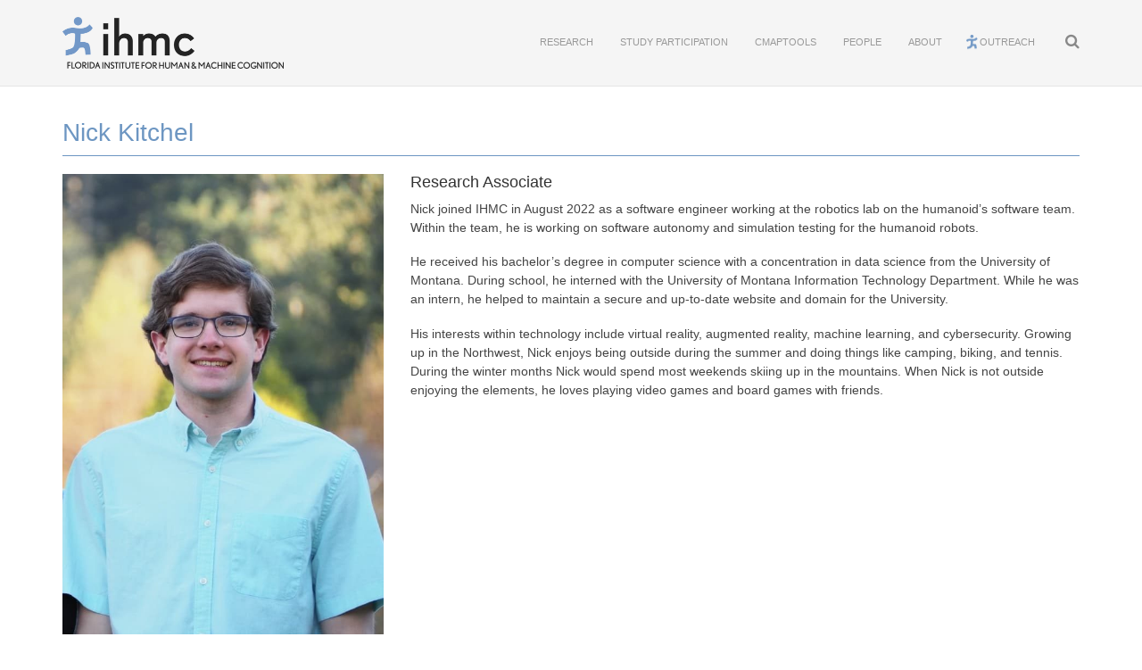

--- FILE ---
content_type: text/html; charset=UTF-8
request_url: https://www.ihmc.us/groups/nick-kitchel/
body_size: 18943
content:
<!DOCTYPE html>
<html>
  <head>
    <title>Nick Kitchel - IHMC | Institute for Human &amp; Machine Cognition</title>
    <meta name="viewport" content="width=device-width, initial-scale=1.0">
    <meta charset="utf8" />
    <link rel="icon" type="image/x-icon" href="/favicon.ico" />
    <link rel="icon" type="image/png" href="/favicon.png" />
    <link href="https://www.ihmc.us/wp-content/themes/ihmc/css/bootstrap.min.css" rel="stylesheet" media="screen">
    <link href="https://www.ihmc.us/wp-content/themes/ihmc/style.css" type="text/css" rel="stylesheet" media="screen, projection" />
    <link href="/wp-content/themes/ihmc/css/style.css?v=3.6.1" rel="stylesheet" media="screen">
    <script src="https://ajax.googleapis.com/ajax/libs/jquery/2.1.4/jquery.min.js"></script>
    <script src="https://www.ihmc.us/wp-content/themes/ihmc/js/bootstrap.min.js"></script>
    <script src="https://www.ihmc.us/wp-content/themes/ihmc/js/menu.js"></script>
    <script src="https://www.ihmc.us/wp-content/themes/ihmc/js/scripts.js"></script>
    <script src="https://www.ihmc.us/wp-content/themes/ihmc/js/bootstrap-tabcollapse.js"></script>
    <script src="https://www.ihmc.us/wp-content/themes/ihmc/js/cse.js"></script>
    <!--flexslider-->
	<script src="https://ajax.googleapis.com/ajax/libs/jquery/1.6.2/jquery.min.js"></script>
	<script src="https://www.ihmc.us/wp-content/themes/ihmc/js/flexslider/jquery.flexslider.js"></script>
	<link rel="stylesheet" href="https://www.ihmc.us/wp-content/themes/ihmc/css/flexslider/flexslider.css" rel="stylesheet" media="screen" />
	<!--end flexslider-->
    <meta name='robots' content='index, follow, max-image-preview:large, max-snippet:-1, max-video-preview:-1' />
<meta name="dlm-version" content="5.1.6">
	<!-- This site is optimized with the Yoast SEO Premium plugin v26.4 (Yoast SEO v26.7) - https://yoast.com/wordpress/plugins/seo/ -->
	<link rel="canonical" href="https://www.ihmc.us/groups/nick-kitchel/" />
	<meta property="og:locale" content="en_US" />
	<meta property="og:type" content="article" />
	<meta property="og:title" content="Nick Kitchel" />
	<meta property="og:url" content="https://www.ihmc.us/groups/nick-kitchel/" />
	<meta property="og:site_name" content="IHMC | Institute for Human &amp; Machine Cognition" />
	<meta property="article:publisher" content="http://facebook.com/theihmc" />
	<meta property="article:modified_time" content="2022-10-04T18:35:47+00:00" />
	<meta property="og:image" content="https://www.ihmc.us/wp-content/uploads/2016/03/fihmc-pms-transparent-100.png" />
	<meta property="og:image:width" content="330" />
	<meta property="og:image:height" content="100" />
	<meta property="og:image:type" content="image/png" />
	<meta name="twitter:card" content="summary_large_image" />
	<meta name="twitter:site" content="@theihmc" />
	<script type="application/ld+json" class="yoast-schema-graph">{"@context":"https://schema.org","@graph":[{"@type":"WebPage","@id":"https://www.ihmc.us/groups/nick-kitchel/","url":"https://www.ihmc.us/groups/nick-kitchel/","name":"Nick Kitchel - IHMC | Institute for Human &amp; Machine Cognition","isPartOf":{"@id":"https://www.ihmc.us/#website"},"datePublished":"2022-09-06T17:50:41+00:00","dateModified":"2022-10-04T18:35:47+00:00","breadcrumb":{"@id":"https://www.ihmc.us/groups/nick-kitchel/#breadcrumb"},"inLanguage":"en-US","potentialAction":[{"@type":"ReadAction","target":["https://www.ihmc.us/groups/nick-kitchel/"]}]},{"@type":"BreadcrumbList","@id":"https://www.ihmc.us/groups/nick-kitchel/#breadcrumb","itemListElement":[{"@type":"ListItem","position":1,"name":"Home","item":"https://www.ihmc.us/"},{"@type":"ListItem","position":2,"name":"Nick Kitchel"}]},{"@type":"WebSite","@id":"https://www.ihmc.us/#website","url":"https://www.ihmc.us/","name":"IHMC | Institute for Human &amp; Machine Cognition","description":"","publisher":{"@id":"https://www.ihmc.us/#organization"},"potentialAction":[{"@type":"SearchAction","target":{"@type":"EntryPoint","urlTemplate":"https://www.ihmc.us/?s={search_term_string}"},"query-input":{"@type":"PropertyValueSpecification","valueRequired":true,"valueName":"search_term_string"}}],"inLanguage":"en-US"},{"@type":"Organization","@id":"https://www.ihmc.us/#organization","name":"IHMC","url":"https://www.ihmc.us/","logo":{"@type":"ImageObject","inLanguage":"en-US","@id":"https://www.ihmc.us/#/schema/logo/image/","url":"https://www.ihmc.us/wp-content/uploads/2016/03/ihmcRunningman-800.png","contentUrl":"https://www.ihmc.us/wp-content/uploads/2016/03/ihmcRunningman-800.png","width":800,"height":800,"caption":"IHMC"},"image":{"@id":"https://www.ihmc.us/#/schema/logo/image/"},"sameAs":["http://facebook.com/theihmc","https://x.com/theihmc","http://youtube.com/theihmc"]}]}</script>
	<!-- / Yoast SEO Premium plugin. -->


<link rel="alternate" title="oEmbed (JSON)" type="application/json+oembed" href="https://www.ihmc.us/wp-json/oembed/1.0/embed?url=https%3A%2F%2Fwww.ihmc.us%2Fgroups%2Fnick-kitchel%2F" />
<link rel="alternate" title="oEmbed (XML)" type="text/xml+oembed" href="https://www.ihmc.us/wp-json/oembed/1.0/embed?url=https%3A%2F%2Fwww.ihmc.us%2Fgroups%2Fnick-kitchel%2F&#038;format=xml" />
<style id='wp-img-auto-sizes-contain-inline-css' type='text/css'>
img:is([sizes=auto i],[sizes^="auto," i]){contain-intrinsic-size:3000px 1500px}
/*# sourceURL=wp-img-auto-sizes-contain-inline-css */
</style>
<style id='wp-emoji-styles-inline-css' type='text/css'>

	img.wp-smiley, img.emoji {
		display: inline !important;
		border: none !important;
		box-shadow: none !important;
		height: 1em !important;
		width: 1em !important;
		margin: 0 0.07em !important;
		vertical-align: -0.1em !important;
		background: none !important;
		padding: 0 !important;
	}
/*# sourceURL=wp-emoji-styles-inline-css */
</style>
<link rel='stylesheet' id='wp-block-library-css' href='https://www.ihmc.us/wp-content/plugins/gutenberg/build/styles/block-library/style.css?ver=22.3.0' type='text/css' media='all' />
<style id='global-styles-inline-css' type='text/css'>
:root{--wp--preset--aspect-ratio--square: 1;--wp--preset--aspect-ratio--4-3: 4/3;--wp--preset--aspect-ratio--3-4: 3/4;--wp--preset--aspect-ratio--3-2: 3/2;--wp--preset--aspect-ratio--2-3: 2/3;--wp--preset--aspect-ratio--16-9: 16/9;--wp--preset--aspect-ratio--9-16: 9/16;--wp--preset--color--black: #000000;--wp--preset--color--cyan-bluish-gray: #abb8c3;--wp--preset--color--white: #ffffff;--wp--preset--color--pale-pink: #f78da7;--wp--preset--color--vivid-red: #cf2e2e;--wp--preset--color--luminous-vivid-orange: #ff6900;--wp--preset--color--luminous-vivid-amber: #fcb900;--wp--preset--color--light-green-cyan: #7bdcb5;--wp--preset--color--vivid-green-cyan: #00d084;--wp--preset--color--pale-cyan-blue: #8ed1fc;--wp--preset--color--vivid-cyan-blue: #0693e3;--wp--preset--color--vivid-purple: #9b51e0;--wp--preset--gradient--vivid-cyan-blue-to-vivid-purple: linear-gradient(135deg,rgb(6,147,227) 0%,rgb(155,81,224) 100%);--wp--preset--gradient--light-green-cyan-to-vivid-green-cyan: linear-gradient(135deg,rgb(122,220,180) 0%,rgb(0,208,130) 100%);--wp--preset--gradient--luminous-vivid-amber-to-luminous-vivid-orange: linear-gradient(135deg,rgb(252,185,0) 0%,rgb(255,105,0) 100%);--wp--preset--gradient--luminous-vivid-orange-to-vivid-red: linear-gradient(135deg,rgb(255,105,0) 0%,rgb(207,46,46) 100%);--wp--preset--gradient--very-light-gray-to-cyan-bluish-gray: linear-gradient(135deg,rgb(238,238,238) 0%,rgb(169,184,195) 100%);--wp--preset--gradient--cool-to-warm-spectrum: linear-gradient(135deg,rgb(74,234,220) 0%,rgb(151,120,209) 20%,rgb(207,42,186) 40%,rgb(238,44,130) 60%,rgb(251,105,98) 80%,rgb(254,248,76) 100%);--wp--preset--gradient--blush-light-purple: linear-gradient(135deg,rgb(255,206,236) 0%,rgb(152,150,240) 100%);--wp--preset--gradient--blush-bordeaux: linear-gradient(135deg,rgb(254,205,165) 0%,rgb(254,45,45) 50%,rgb(107,0,62) 100%);--wp--preset--gradient--luminous-dusk: linear-gradient(135deg,rgb(255,203,112) 0%,rgb(199,81,192) 50%,rgb(65,88,208) 100%);--wp--preset--gradient--pale-ocean: linear-gradient(135deg,rgb(255,245,203) 0%,rgb(182,227,212) 50%,rgb(51,167,181) 100%);--wp--preset--gradient--electric-grass: linear-gradient(135deg,rgb(202,248,128) 0%,rgb(113,206,126) 100%);--wp--preset--gradient--midnight: linear-gradient(135deg,rgb(2,3,129) 0%,rgb(40,116,252) 100%);--wp--preset--font-size--small: 13px;--wp--preset--font-size--medium: 20px;--wp--preset--font-size--large: 36px;--wp--preset--font-size--x-large: 42px;--wp--preset--spacing--20: 0.44rem;--wp--preset--spacing--30: 0.67rem;--wp--preset--spacing--40: 1rem;--wp--preset--spacing--50: 1.5rem;--wp--preset--spacing--60: 2.25rem;--wp--preset--spacing--70: 3.38rem;--wp--preset--spacing--80: 5.06rem;--wp--preset--shadow--natural: 6px 6px 9px rgba(0, 0, 0, 0.2);--wp--preset--shadow--deep: 12px 12px 50px rgba(0, 0, 0, 0.4);--wp--preset--shadow--sharp: 6px 6px 0px rgba(0, 0, 0, 0.2);--wp--preset--shadow--outlined: 6px 6px 0px -3px rgb(255, 255, 255), 6px 6px rgb(0, 0, 0);--wp--preset--shadow--crisp: 6px 6px 0px rgb(0, 0, 0);}:where(.is-layout-flex){gap: 0.5em;}:where(.is-layout-grid){gap: 0.5em;}body .is-layout-flex{display: flex;}.is-layout-flex{flex-wrap: wrap;align-items: center;}.is-layout-flex > :is(*, div){margin: 0;}body .is-layout-grid{display: grid;}.is-layout-grid > :is(*, div){margin: 0;}:where(.wp-block-columns.is-layout-flex){gap: 2em;}:where(.wp-block-columns.is-layout-grid){gap: 2em;}:where(.wp-block-post-template.is-layout-flex){gap: 1.25em;}:where(.wp-block-post-template.is-layout-grid){gap: 1.25em;}.has-black-color{color: var(--wp--preset--color--black) !important;}.has-cyan-bluish-gray-color{color: var(--wp--preset--color--cyan-bluish-gray) !important;}.has-white-color{color: var(--wp--preset--color--white) !important;}.has-pale-pink-color{color: var(--wp--preset--color--pale-pink) !important;}.has-vivid-red-color{color: var(--wp--preset--color--vivid-red) !important;}.has-luminous-vivid-orange-color{color: var(--wp--preset--color--luminous-vivid-orange) !important;}.has-luminous-vivid-amber-color{color: var(--wp--preset--color--luminous-vivid-amber) !important;}.has-light-green-cyan-color{color: var(--wp--preset--color--light-green-cyan) !important;}.has-vivid-green-cyan-color{color: var(--wp--preset--color--vivid-green-cyan) !important;}.has-pale-cyan-blue-color{color: var(--wp--preset--color--pale-cyan-blue) !important;}.has-vivid-cyan-blue-color{color: var(--wp--preset--color--vivid-cyan-blue) !important;}.has-vivid-purple-color{color: var(--wp--preset--color--vivid-purple) !important;}.has-black-background-color{background-color: var(--wp--preset--color--black) !important;}.has-cyan-bluish-gray-background-color{background-color: var(--wp--preset--color--cyan-bluish-gray) !important;}.has-white-background-color{background-color: var(--wp--preset--color--white) !important;}.has-pale-pink-background-color{background-color: var(--wp--preset--color--pale-pink) !important;}.has-vivid-red-background-color{background-color: var(--wp--preset--color--vivid-red) !important;}.has-luminous-vivid-orange-background-color{background-color: var(--wp--preset--color--luminous-vivid-orange) !important;}.has-luminous-vivid-amber-background-color{background-color: var(--wp--preset--color--luminous-vivid-amber) !important;}.has-light-green-cyan-background-color{background-color: var(--wp--preset--color--light-green-cyan) !important;}.has-vivid-green-cyan-background-color{background-color: var(--wp--preset--color--vivid-green-cyan) !important;}.has-pale-cyan-blue-background-color{background-color: var(--wp--preset--color--pale-cyan-blue) !important;}.has-vivid-cyan-blue-background-color{background-color: var(--wp--preset--color--vivid-cyan-blue) !important;}.has-vivid-purple-background-color{background-color: var(--wp--preset--color--vivid-purple) !important;}.has-black-border-color{border-color: var(--wp--preset--color--black) !important;}.has-cyan-bluish-gray-border-color{border-color: var(--wp--preset--color--cyan-bluish-gray) !important;}.has-white-border-color{border-color: var(--wp--preset--color--white) !important;}.has-pale-pink-border-color{border-color: var(--wp--preset--color--pale-pink) !important;}.has-vivid-red-border-color{border-color: var(--wp--preset--color--vivid-red) !important;}.has-luminous-vivid-orange-border-color{border-color: var(--wp--preset--color--luminous-vivid-orange) !important;}.has-luminous-vivid-amber-border-color{border-color: var(--wp--preset--color--luminous-vivid-amber) !important;}.has-light-green-cyan-border-color{border-color: var(--wp--preset--color--light-green-cyan) !important;}.has-vivid-green-cyan-border-color{border-color: var(--wp--preset--color--vivid-green-cyan) !important;}.has-pale-cyan-blue-border-color{border-color: var(--wp--preset--color--pale-cyan-blue) !important;}.has-vivid-cyan-blue-border-color{border-color: var(--wp--preset--color--vivid-cyan-blue) !important;}.has-vivid-purple-border-color{border-color: var(--wp--preset--color--vivid-purple) !important;}.has-vivid-cyan-blue-to-vivid-purple-gradient-background{background: var(--wp--preset--gradient--vivid-cyan-blue-to-vivid-purple) !important;}.has-light-green-cyan-to-vivid-green-cyan-gradient-background{background: var(--wp--preset--gradient--light-green-cyan-to-vivid-green-cyan) !important;}.has-luminous-vivid-amber-to-luminous-vivid-orange-gradient-background{background: var(--wp--preset--gradient--luminous-vivid-amber-to-luminous-vivid-orange) !important;}.has-luminous-vivid-orange-to-vivid-red-gradient-background{background: var(--wp--preset--gradient--luminous-vivid-orange-to-vivid-red) !important;}.has-very-light-gray-to-cyan-bluish-gray-gradient-background{background: var(--wp--preset--gradient--very-light-gray-to-cyan-bluish-gray) !important;}.has-cool-to-warm-spectrum-gradient-background{background: var(--wp--preset--gradient--cool-to-warm-spectrum) !important;}.has-blush-light-purple-gradient-background{background: var(--wp--preset--gradient--blush-light-purple) !important;}.has-blush-bordeaux-gradient-background{background: var(--wp--preset--gradient--blush-bordeaux) !important;}.has-luminous-dusk-gradient-background{background: var(--wp--preset--gradient--luminous-dusk) !important;}.has-pale-ocean-gradient-background{background: var(--wp--preset--gradient--pale-ocean) !important;}.has-electric-grass-gradient-background{background: var(--wp--preset--gradient--electric-grass) !important;}.has-midnight-gradient-background{background: var(--wp--preset--gradient--midnight) !important;}.has-small-font-size{font-size: var(--wp--preset--font-size--small) !important;}.has-medium-font-size{font-size: var(--wp--preset--font-size--medium) !important;}.has-large-font-size{font-size: var(--wp--preset--font-size--large) !important;}.has-x-large-font-size{font-size: var(--wp--preset--font-size--x-large) !important;}
/*# sourceURL=global-styles-inline-css */
</style>

<style id='classic-theme-styles-inline-css' type='text/css'>
.wp-block-button__link{background-color:#32373c;border-radius:9999px;box-shadow:none;color:#fff;font-size:1.125em;padding:calc(.667em + 2px) calc(1.333em + 2px);text-decoration:none}.wp-block-file__button{background:#32373c;color:#fff}.wp-block-accordion-heading{margin:0}.wp-block-accordion-heading__toggle{background-color:inherit!important;color:inherit!important}.wp-block-accordion-heading__toggle:not(:focus-visible){outline:none}.wp-block-accordion-heading__toggle:focus,.wp-block-accordion-heading__toggle:hover{background-color:inherit!important;border:none;box-shadow:none;color:inherit;padding:var(--wp--preset--spacing--20,1em) 0;text-decoration:none}.wp-block-accordion-heading__toggle:focus-visible{outline:auto;outline-offset:0}
/*# sourceURL=https://www.ihmc.us/wp-content/plugins/gutenberg/build/styles/block-library/classic.css */
</style>
<style id='tne-style-inline-css' type='text/css'>

    .tne_view_summary-block { border:1px solid #ccc; padding:10px; width:800px; max-width:900px; }
    .tne_view_large-btn { padding:10px 20px; font-size:16px; cursor:pointer; border-radius:5px; }
    .tne_view_modal { display:none; position:fixed; inset:0; z-index:10000; background:rgba(0,0,0,0.5); align-items:center; justify-content:center; overflow:auto; }
    .tne_view_modal-content { background:#fff; padding:20px; margin:auto; margin-top:130px; border-radius:8px; width:90%; max-width:400px; position:relative; max-height:90vh; overflow-y:auto; }

    #tne-container { width:800px; }

    #tne-uv-table { width:100%; border-collapse:collapse; }
    #tne-uv-table th, #tne-uv-table td { border:1px solid #ddd; padding:8px; font-size:0.9em; text-align: center; }
    #tne-uv-table td:first-child { white-space:nowrap; }
    #tne-uv-table tbody tr, #tne-uv-table tbody tr td { cursor: pointer; }
    #tne-uv-table button.tne-uv-view-btn { border-radius:5px; border: none; cursor: pointer; margin:10px; }

    #tne-sv-table { width:100%; border-collapse:collapse; }
    #tne-sv-table th, #tne-sv-table td { border:1px solid #ddd; padding:8px; font-size:0.9em; text-align: center; }
    #tne-sv-table td:first-child { white-space:nowrap; }
    #tne-sv-table tbody tr, #tne-sv-table tbody tr td { cursor: pointer; }
    #tne-sv-table button.tne-sv-view-btn { border-radius:5px; border: none; cursor: pointer; margin:10px; }

    #tne-table { width:100%; border-collapse:collapse; }
    #tne-table th, #tne-table td { border:1px solid #ddd; padding:8px; font-size:0.9em; }
    #tne-table td:first-child { white-space:nowrap; }
    #tne-table td:nth-child(2),#tne-table td:nth-child(3),#tne-table td:nth-child(4),#tne-table td:nth-child(5){text-align:right;}
    #tne-table tbody tr.complete{background:#f5f5f5;}
    #tne-table tbody tr, #tne-table tbody tr td { cursor: pointer; }
    #tne-pagination{margin-top:0.5em;}#tne-pagination button{margin-right:0.5em;}
    .tne-modal,.tne-full-modal{display:none;position:fixed;top:0;left:0;width:100%;height:100%;background:rgba(0,0,0,0.5);justify-content:center;align-items:center;z-index:10000;}
    .tne-modal .content,.tne-full-modal .content-full{background:#fff;padding:1em;margin-top:130px;width:90%;max-width:900px;max-height:80vh;border-radius:8px;overflow:auto;display:flex;flex-direction:column;}
    /* .tne-modal .content,.tne-full-modal .content-full{ background:#fff; padding:20px; margin:auto; margin-top:130px; border-radius:8px; width:90%; max-width:900px; position:relative; max-height:80vh; } */
    .tne-modal-title{text-align:center;font-size:1.25em;font-weight:bold;margin-bottom:0.5em;}
    .tne-modal-table-wrap{flex:1;overflow:auto;display:flex;flex-direction:column;border:1px solid #ddd;}
    /* .tne-modal table,.tne-full-body table{width:100%;border-collapse:collapse;font-size:0.8em;}
    .tne-modal th,.tne-modal td,.tne-full-body th,.tne-full-body td{border:1px solid #ddd;padding:6px; cursor: pointer; } */
    .tne-modal table{width:100%;border-collapse:collapse;font-size:0.8em;}
    .tne-modal th,.tne-modal td{border:1px solid #ddd;padding:6px; cursor: pointer; }
    /* #tne-send-emails { position:absolute; top:1em; right:1em; } */
    /* .tne-modal button#tne-send-emails{position:absolute;top:1em;right:1em;} */
    .tne-modal-controls{margin-top:0.5em;display:flex;flex-direction:column;gap:0.5em;}
    .filter-close-row{display:flex;justify-content:space-between;align-items:center;}
    .show-group{display:flex;align-items:center;gap:0.5em;}
    #tne-table button.tne-view-btn { border: none; background: none; }
    .tne-edit-rpt-btn { border: none; background: none; border-radius:5px; }
    .tne-edit-rpt-btn:hover { background: lightGray; }
    .upload-btn { padding:10px 20px; font-size:16px; cursor:pointer; border-radius:5px; }
    .tne_upload_dropzone { margin:15px 0; padding:30px; background:#f9f9f9; border:2px dashed #ccc; border-radius:5px; text-align:center; cursor:pointer; white-space:normal; overflow-wrap:break-word; word-wrap:break-word; }

    .tne_email_modal { display: none; position: fixed; top: 0; left: 0; width: 100vw; height: 100%;  z-index: 10002; font-family: sans-serif; }
    .tne_email_modal_overlay { position: absolute; top: 0; left: 0; width: 100%; height: 100%; background: rgba(0, 0, 0, 0.5); }
    .tne_email_modal_content { position: relative; background: #ffffff; max-width: 600px; margin: 5% auto; margin-top: 130px; margin-bottom: 50px; padding: 20px; border-radius: 8px; box-shadow: 0 2px 10px rgba(0, 0, 0, 0.3); z-index: 10000; }
    .tne_email_row { display: flex; align-items: center; margin-bottom: 10px; }
    .tne_email_row label { display: inline-block; margin-right: 10px; }
    .tne_email_row .tne_email_input { flex: 1; font-family: inherit; margin-top: 10px; }
    .tne_email_preview { border: 1px solid #ddd; padding: 10px; height: 300px; overflow-y: auto; background: #fafafa; margin-bottom: 20px; white-space: pre-wrap; font-size: 12pt; }
    .tne_email_modal_actions { text-align: right; margin-top: 10px; }
    .tne_email_input, .tne_email_textarea { width: 100%; box-sizing: border-box; margin-bottom: 10px; font-family: inherit; }
    .tne_email_textarea { resize: vertical; }

/*# sourceURL=tne-style-inline-css */
</style>
<style id='gcio-ts-inline-css' type='text/css'>

        .gcio-ts-wrap{max-width:100%;overflow:auto}
        .gcio-ts-table{border-collapse:collapse;width:100%;font-size:14px}
        .gcio-ts-table th,.gcio-ts-table td{border:1px solid #c9cdd3;padding:6px;vertical-align:top;text-align:center}
        .gcio-ts-table thead th{background:#f7f8fa;position:sticky;top:0;z-index:1}
        .gcio-disabled{background:#f5f5f5;color:#9aa0a6}
        .gcio-dayname{font-weight:600;white-space:nowrap}
        .gcio-date{color:#555}
        .gcio-cell{display:flex;flex-direction:row;gap:8px;justify-content:center;align-items:center;flex-wrap:wrap}
        .gcio-date-row{display:flex;gap:8px;align-items:center;flex-wrap:wrap}
        .gcio-input{width:70px;text-align:center}
        .gcio-err{color:#b00020;font-weight:600}
        .gcio-nav{display:flex;justify-content:space-between;align-items:center;margin:10px 0}
        .gcio-badge{display:inline-block;padding:2px 8px;background:#eef;border-radius:999px}
        .gcio-center{text-align:center}
        .gcio-admin-filters{margin:10px 0;display:flex;gap:8px;align-items:center;flex-wrap:wrap}
        .gcio-small{font-size:12px;color:#555}
        .gcio-sign-row{display:flex;gap:8px;align-items:center;justify-content:center;margin:12px 0}
        .gcio-sign-input{min-width:260px}
        .gcio-msg{background:#eef7ee;border:1px solid #b6e1b6;color:#205522;padding:8px 12px;border-radius:8px;margin:8px 0}
        .gcio-idcol{display:flex;flex-direction:column;gap:4px}
        .gcio-name{font-size:12px;font-weight:600}
        .gcio-idline{display:flex;align-items:center;gap:6px}
        .gcio-id-text{font-size:12px;color:#333}
        .gcio-admin-pdf-inline{display:inline}
        .gcio-icon-btn{padding:0;border:0;background:none;cursor:pointer;line-height:1}
        .gcio-icon-btn .dashicons{font-size:18px;width:18px;height:18px;vertical-align:middle}
        
/*# sourceURL=gcio-ts-inline-css */
</style>
<link rel='stylesheet' id='dashicons-css' href='https://www.ihmc.us/wp-includes/css/dashicons.min.css?ver=6.9' type='text/css' media='all' />
<link rel='stylesheet' id='ivory-search-styles-css' href='https://www.ihmc.us/wp-content/plugins/add-search-to-menu/public/css/ivory-search.min.css?ver=5.5.13' type='text/css' media='all' />
<link rel='stylesheet' id='upw_theme_standard-css' href='https://www.ihmc.us/wp-content/plugins/ultimate-posts-widget/css/upw-theme-standard.min.css?ver=6.9' type='text/css' media='all' />
<link rel='stylesheet' id='wp-pagenavi-css' href='https://www.ihmc.us/wp-content/plugins/wp-pagenavi/pagenavi-css.css?ver=2.70' type='text/css' media='all' />
<link rel='stylesheet' id='sib-front-css-css' href='https://www.ihmc.us/wp-content/plugins/mailin/css/mailin-front.css?ver=6.9' type='text/css' media='all' />
<script type="text/javascript" id="tne-uv-script-js-extra">
/* <![CDATA[ */
var tneData = {"ajaxUrl":"https://www.ihmc.us/wp-admin/admin-ajax.php","nonce":"e194e8e383"};
//# sourceURL=tne-uv-script-js-extra
/* ]]> */
</script>
<script type="text/javascript" id="tne-uv-script-js-after">
/* <![CDATA[ */
    document.addEventListener('DOMContentLoaded', function() {
    (function() {
        const ajaxUrl = tneData.ajaxUrl;
        const nonce   = tneData.nonce;

        const $   = selector => document.querySelector(selector);
        const log = console.log;

        function disableScroll() { document.body.style.overflow = 'hidden'; }
        function enableScroll()  { document.body.style.overflow = ''; }

        fetch(ajaxUrl, {
            method: 'POST',
            headers: { 'Content-Type': 'application/x-www-form-urlencoded' },
            body: new URLSearchParams({ action: 'tne_get_unhandled_reports', nonce })
        })
        .then(res => res.json())
        .then(json => {
            if (!json.success) return;
            console.log(json.data);
            const tbody = $('#tne-uv-table tbody');
            const tsvbody = $('#tne-sv-table tbody');
            tbody.innerHTML = '';
            tsvbody.innerHTML = '';
            var supervisorViewVisible = false;
            json.data.reports.forEach(r => {
                const tr = document.createElement('tr');
                if (r.signee == '' || r.email === r.signee) {
                    if (r.signed) {
                        tr.innerHTML =
                            `<td><button class="tne-uv-view-btn" data-file="${r.file}" data-date="${r.date}" data-email="${r.email}" data-signed="true">&#128269;</button>${r.date}</td>` +
                            `<td>${r.payPeriod}</td><td>${r.fte}</td><td>${r.status}</td>`;
                    }
                    else {
                        tr.innerHTML =
                            `<td><button class="tne-uv-view-btn" data-file="${r.file}" data-date="${r.date}" data-email="${r.email}" data-signed="false">&#128394;</button>${r.date}</td>` +
                            `<td>${r.payPeriod}</td><td>${r.fte}</td><td>${r.status}</td>`;
                    }
                    tbody.appendChild(tr);
                } else {
                    supervisorViewVisible = true; 
                    tr.innerHTML =
                        `<td><button class="tne-sv-view-btn" data-file="${r.file}" data-date="${r.date}" data-email="${r.email}" data-signed="false">&#128394;</button>${r.date}</td>` +
                        `<td>${r.id}</td><td>${r.name}</td><td>${r.payPeriod}</td><td>${r.fte}</td>`;
                    tsvbody.appendChild(tr);
                }
            });
            if (supervisorViewVisible) {
                $('#tne-supervisor-view').style.display = "block";
            }
            else {
                $('#tne-supervisor-view').style.display = "none";
            }
        });

        function openViewReport(file, date, email, signed, asSupervisor) {
            console.log ("Open Report View for report:" + date + " email: " + email);

            // load the report info and display it in "tne_view_modal-report-body"
            disableScroll();
            document.getElementById('reviewModalNew').style.display='block';

            $('#tne_view_modal-report-body').textContent = 'Loading…';
            fetch(ajaxUrl, {
                method: 'POST',
                headers: { 'Content-Type': 'application/x-www-form-urlencoded' },
                body: new URLSearchParams({ action: 'tne_get_full_report', file, email, nonce })
            })
            .then(res => res.json())
            .then(json => {
                if (!json.success) return $('#tne_view_modal-report-body').textContent = 'Error loading data';
                let html = json.data.html;
                // html = '<table><tbody>'; //'<table><thead><tr>' + json.data.headers.map(h => `<th>${h}</th>`).join('') + '</tr></thead><tbody>';
                // json.data.rows.forEach(row => {
                //     html += '<tr>' + row.map(c => `<td>${c || ''}</td>`).join('') + '</tr>';
                // });
                // html += '</tbody></table>';
                $('#tne_view_modal-report-body').innerHTML = html;

                $('#tne_view_modal-submit-btn').dataset.file = file;
                $('#tne_view_modal-submit-btn').dataset.date = date;
                $('#tne_view_modal-submit-btn').dataset.email = email;
                $('#tne_view_modal-submit-btn').dataset.signed = signed;
                $('#tne_view_modal-submit-btn').dataset.asSupervisor = asSupervisor;

                if (signed === 'false') {
                    console.log("  NEEDs to be Signed... asSupervisor = " + asSupervisor);
                    $('#acceptedOrNeedsReview').style.display='none';

                    // build up the signature area to be used when signing this report based on who is signing it.
                    if (asSupervisor) {
                        $('#tne_view_modal-certification-text').textContent = "I certify that I have direct knowledge of all the effort of this employee or have used suitable means of verifying that the reported effort reasonably reflects the actual effort of this employee.";
                        $('#tne_view_modal-report-signature-label').firstChild.nodeValue = "Supervisor:";
                    }
                    else {
                        $('#tne_view_modal-certification-text').textContent = "I certify that the reported effort reasonably reflects my actual effort during these pay periods.";
                        $('#tne_view_modal-report-signature-label').firstChild.nodeValue = "Signature:";
                    }
                    $('#tne_view_modal-signing-area').style.display='block';
                    $('#tne_view_modal-submit-btn').style.display='block';
                }
                else {
                    console.log("  Already Signed...");
                    $('#tne_view_modal-signing-area').style.display='none';
                    $('#tne_view_modal-submit-btn').style.display='none';
                }

            });
        }

        // Row click opens detail modal
        document.querySelector('#tne-uv-table tbody').addEventListener('click', e => {
            const tr = e.target.closest('tr');
            if (!tr) return;
            const btn = tr.querySelector('button.tne-uv-view-btn');
            if (btn) openViewReport(btn.dataset.file, btn.dataset.date, btn.dataset.email, btn.dataset.signed, false);
        });

        // Row click opens detail modal
        document.querySelector('#tne-sv-table tbody').addEventListener('click', e => {
            const tr = e.target.closest('tr');
            if (!tr) return;
            const btn = tr.querySelector('button.tne-sv-view-btn');
            if (btn) openViewReport(btn.dataset.file, btn.dataset.date, btn.dataset.email, btn.dataset.signed, true);
        });

        document.getElementById('tne_view_modal-print-btn').onclick = () => {console.log("Print it!!");}
        document.getElementById('tne_view_modal-close-btn').onclick = () => {enableScroll(); document.getElementById('reviewModalNew').style.display='none';}

        document.getElementById('tne_view_modal-print-btn').onclick = () => {
            console.log("Print It!!");
            const modalContent = document.getElementById('tne_view_modal-report-body');
            const currentDisplayStyle = $('#acceptedOrNeedsReview').style.display;
            $('#acceptedOrNeedsReview').style.display = 'block';

            if (!modalContent) return;
            const printWindow = window.open('', '', 'width=900,height=650');
            printWindow.document.write('<html><head><title>Print Report</title>');
            printWindow.document.write('<style>body { font-family: Arial, sans-serif; margin: 20px; } table { width: 100%; border-collapse: collapse; } @media print { button, span[onclick] { display: none !important; } @media print { input[type="radio"] { appearance: none; -webkit-appearance: none; -moz-appearance: none; }}}</style>');
            printWindow.document.write('</head><body>');
            printWindow.document.write(modalContent.innerHTML);
            printWindow.document.write('</body></html>');
            printWindow.document.close();
            $('#acceptedOrNeedsReview').style.display = currentDisplayStyle;
            printWindow.focus();
            printWindow.print();
            printWindow.close();
        }

        document.getElementById('tne_view_modal-submit-btn').onclick = () => {
            const submitBtn = document.getElementById("tne_view_modal-submit-btn");

            const sig = document.getElementById("tne_view_modal-signatureField");
            const date = document.getElementById("tne_view_modal-signedDateField");
            const reason = document.querySelector("textarea[name='tne_view_modal-rejection_reason']");
            const decision = document.querySelector("input[name='tne_view_modal-review_decision']:checked").value;

            console.log("Submit pressed: decision = " + decision);

            if (decision === "accept") {
                if (!sig.value.trim()) {
                    alert("Please enter a signature.");
                    sig.focus();
                    e.preventDefault();
                    return;
                }
                if (!date.value.trim()) {
                    alert("Please select a date.");
                    date.focus();
                    e.preventDefault();
                    return;
                }
            } else if (decision === "reject") {
                if (!reason.value.trim()) {
                    alert("Please enter a reason for requesting a review.");
                    reason.focus();
                    e.preventDefault();
                    return;
                }
            }
            console.log ("Need to submit the following:");
            console.log ("file: " + submitBtn.dataset.file);
            console.log ("for: " + submitBtn.dataset.email);
            console.log ("signature: " + sig.value.trim());
            console.log ("date: " + date.value.trim());
            console.log ("reason: " + reason.value.trim());

            // Need to post the ajax call to submit the decision....
            $('#tne_view_modal-submit-btn').disabled = true;
            var data = new FormData();
            data.append('action', 'tne_review_action');
            data.append('nonce', nonce);
            data.append('user_email', submitBtn.dataset.email);
            data.append('tne_file', submitBtn.dataset.file);
            data.append('review_decision', decision);
            data.append('signature', sig.value.trim());
            data.append('signed_date', date.value.trim());
            data.append('review_reason', reason.value.trim());

            fetch(ajaxUrl, {                
                method: 'POST',
                credentials: 'same-origin',
                body: data
                // method: 'POST',
                // headers: { 'Content-Type': 'application/x-www-form-urlencoded' },
                // body: new URLSearchParams({ action: 'tne_email_requests', file, nonce })
            })
            .then(res => res.json())
            .then(json => {
                if (!json.success) {
                    alert('Error: ' + json.data);
                    $('#tne_view_modal-submit-btn').disabled = false;
                }
                else {
                    window.location.href = window.location.href;
                    // window.location.reload(true);
                }
            })
            .catch(function(err) {
                console.error(err);
                alert('Error posting your decision.');
                $('#tne_view_modal-submit-btn').disabled = false;
            });
        }

        const radios = document.querySelectorAll("input[name='tne_view_modal-review_decision']");
        radios.forEach(radio => {
            radio.addEventListener("change", () => {
                const selected = document.querySelector("input[name='tne_view_modal-review_decision']:checked").value;
                document.getElementById("tne_view_modal-acceptBlock").style.display = selected === "accept" ? "block" : "none";
                document.getElementById("tne_view_modal-rejectBlock").style.display = selected === "reject" ? "block" : "none";
            });
        });

        // $('#tne-uv-table').ondblclick = e => {
        //     const btn = e.target.closest('button.tne-uv-view-btn');
        //     if (btn) openFullModal(btn.dataset.file, btn.dataset.date);
        // };


    })();
});
//# sourceURL=tne-uv-script-js-after
/* ]]> */
</script>
<script type="text/javascript" id="jquery-core-js-extra">
/* <![CDATA[ */
var theme_data = {"themeLogo":""};
//# sourceURL=jquery-core-js-extra
/* ]]> */
</script>
<script type="text/javascript" src="https://www.ihmc.us/wp-includes/js/jquery/jquery.min.js?ver=3.7.1" id="jquery-core-js"></script>
<script type="text/javascript" src="https://www.ihmc.us/wp-includes/js/jquery/jquery-migrate.min.js?ver=3.4.1" id="jquery-migrate-js"></script>
<script type="text/javascript" id="ssbs-nonce-js-after">
/* <![CDATA[ */
var sss_nonce_frontend = "234bcf8876"
//# sourceURL=ssbs-nonce-js-after
/* ]]> */
</script>
<script type="text/javascript" id="sib-front-js-js-extra">
/* <![CDATA[ */
var sibErrMsg = {"invalidMail":"Please fill out valid email address","requiredField":"Please fill out required fields","invalidDateFormat":"Please fill out valid date format","invalidSMSFormat":"Please fill out valid phone number"};
var ajax_sib_front_object = {"ajax_url":"https://www.ihmc.us/wp-admin/admin-ajax.php","ajax_nonce":"8ed24178a4","flag_url":"https://www.ihmc.us/wp-content/plugins/mailin/img/flags/"};
//# sourceURL=sib-front-js-js-extra
/* ]]> */
</script>
<script type="text/javascript" src="https://www.ihmc.us/wp-content/plugins/mailin/js/mailin-front.js?ver=1768455082" id="sib-front-js-js"></script>
<link rel="https://api.w.org/" href="https://www.ihmc.us/wp-json/" /><link rel="EditURI" type="application/rsd+xml" title="RSD" href="https://www.ihmc.us/xmlrpc.php?rsd" />
<link rel='shortlink' href='https://www.ihmc.us/?p=90027' />
<style type="text/css">.directmail_sf { display: block; } .directmail_sf table, .directmail_sf table td { border: none !important; } .directmail_sf td input[type=text], .directmail_sf td input[type=email] { width: 100%; box-sizing: border-box; }</style><script type="text/javascript">
(function(){
	var target = document;
	var attacher = target.addEventListener;
	var eventName = "load";
	
	if ( !attacher ) {
		target = window;
		attacher = target.attachEvent;
		eventName = "onload";
	}
	
	if ( attacher ) {
		attacher.call( target, eventName, function() {
			var input = document.createElement("input");

			if ( !( "placeholder" in input ) && document.querySelectorAll ) {
				var needLabels = document.querySelectorAll(".directmail_sf input[data-label]");

				for ( var i = 0; i < needLabels.length; i++ ) {
					var item = needLabels.item(i);
					var label = document.createElement("label");

					label.setAttribute( "for", item.getAttribute("id") );
					label.innerText = item.getAttribute("data-label");
					item.parentNode.insertBefore( label, item );
					item.parentNode.insertBefore( document.createElement("br"), item );
				}
			}
		}, false );
	}
})();
</script>	<link rel="icon" href="https://www.ihmc.us/wp-content/uploads/2016/03/cropped-ihmcRunningman-800-32x32.png" sizes="32x32" />
<link rel="icon" href="https://www.ihmc.us/wp-content/uploads/2016/03/cropped-ihmcRunningman-800-192x192.png" sizes="192x192" />
<link rel="apple-touch-icon" href="https://www.ihmc.us/wp-content/uploads/2016/03/cropped-ihmcRunningman-800-180x180.png" />
<meta name="msapplication-TileImage" content="https://www.ihmc.us/wp-content/uploads/2016/03/cropped-ihmcRunningman-800-270x270.png" />
			<!-- Easy Columns 2.1.1 by Pat Friedl http://www.patrickfriedl.com -->
			<link rel="stylesheet" href="http://www.ihmc.us/wp-content/plugins/easy-columns/css/easy-columns.css" type="text/css" media="screen, projection" />
					<style type="text/css" id="wp-custom-css">
			.ls_excerpt p {margin-bottom:20px !important}

.afrl-hmt-menu-item 
{
	padding-left:20px !important;
	padding-right:20px !important;
}

@media only screen and (max-width: 800px) {
  .afrl-hmt-menu-item  {
    display:block;
  }
	
	.dividers {
		display:none;
	}
}

/* === Larger image radios for Form ID 35 === */
#nf-form-35-cont .nf-field .nf-field-element ul {
  display: flex;
  flex-wrap: wrap;     /* wrap to next row on smaller screens */
  gap: 30px;           /* more space between options */
  list-style: none;
  padding: 0;
  margin: 0;
  justify-content: center; /* keep them centered */
}

#nf-form-35-cont .nf-field .nf-field-element li {
  display: flex;
  flex-direction: column;
  align-items: center;
  text-align: center;
}

#nf-form-35-cont .nf-field .nf-field-element input[type="radio"] {
  margin-bottom: 10px;
  transform: scale(1.3);   /* make the radio button itself bigger */
}

#nf-form-35-cont .nf-field .nf-field-element label img {
  display: block;
  margin-top: 8px;
  border: 3px solid transparent;
  border-radius: 8px;
  transition: transform 0.2s ease, border 0.2s ease;
  max-width: 280px;   /* increase max width */
  width: 100%;        /* scale responsively */
  height: auto;
}

#nf-form-35-cont .nf-field .nf-field-element input[type="radio"]:checked + label img {
  border: 3px solid #0073e6;
  transform: scale(1.08);  /* slightly zoom selected image */
}



		</style>
		<style type="text/css" media="screen">.is-menu path.search-icon-path { fill: #888888;}body .popup-search-close:after, body .search-close:after { border-color: #888888;}body .popup-search-close:before, body .search-close:before { border-color: #888888;}</style>
<!-- Global site tag (gtag.js) - Google Analytics -->
<script async src="https://www.googletagmanager.com/gtag/js?id=G-9S9MDNL80L"></script>
<script>
  window.dataLayer = window.dataLayer || [];
  function gtag(){dataLayer.push(arguments);}
  gtag('js', new Date());

  gtag('config', 'G-9S9MDNL80L');
</script>
<!-- End analytics -->

<!-- favicon images -->
<link rel="apple-touch-icon-precomposed" sizes="57x57" href="apple-touch-icon-57x57.png" />
<link rel="apple-touch-icon-precomposed" sizes="114x114" href="apple-touch-icon-114x114.png" />
<link rel="apple-touch-icon-precomposed" sizes="72x72" href="apple-touch-icon-72x72.png" />
<link rel="apple-touch-icon-precomposed" sizes="144x144" href="apple-touch-icon-144x144.png" />
<link rel="apple-touch-icon-precomposed" sizes="60x60" href="apple-touch-icon-60x60.png" />
<link rel="apple-touch-icon-precomposed" sizes="120x120" href="apple-touch-icon-120x120.png" />
<link rel="apple-touch-icon-precomposed" sizes="76x76" href="apple-touch-icon-76x76.png" />
<link rel="apple-touch-icon-precomposed" sizes="152x152" href="apple-touch-icon-152x152.png" />
<link rel="icon" type="image/png" href="favicon-196x196.png" sizes="196x196" />
<link rel="icon" type="image/png" href="favicon-96x96.png" sizes="96x96" />
<link rel="icon" type="image/png" href="favicon-32x32.png" sizes="32x32" />
<link rel="icon" type="image/png" href="favicon-16x16.png" sizes="16x16" />
<link rel="icon" type="image/png" href="favicon-128.png" sizes="128x128" />
<meta name="application-name" content="&nbsp;"/>
<meta name="msapplication-TileColor" content="#FFFFFF" />
<meta name="msapplication-TileImage" content="mstile-144x144.png" />
<meta name="msapplication-square70x70logo" content="mstile-70x70.png" />
<meta name="msapplication-square150x150logo" content="mstile-150x150.png" />
<meta name="msapplication-wide310x150logo" content="mstile-310x150.png" />
<meta name="msapplication-square310x310logo" content="mstile-310x310.png" />
<!-- end favicon images -->
  </head>
 
  <body class="wp-singular team-member-template-default single single-team-member postid-90027 wp-theme-ihmc ihmc">

  <div id="main-container">
    <div id="header" class="light">
      <div class="container">
        <a class="navbar-brand" href="https://www.ihmc.us"><img class="visible-xs header-logo" src="/wp-content/themes/ihmc/images/ihmc-logo-dark-sm.png" /><img class="hidden-xs header-logo" src="/wp-content/themes/ihmc/images/ihmc-logo-dark.png" /></a>
        <button type="button" class="search-button">
          <i class="fa fa-search"></i>
          <div class="header-search-form" style="display:none;"><form role="search" method="get" id="searchform" class="searchform" action="https://www.ihmc.us/">
				<div>
					<label class="screen-reader-text" for="s">Search for:</label>
					<input type="text" value="" name="s" id="s" />
					<input type="submit" id="searchsubmit" value="Search" />
				</div>
			<input type="hidden" name="id" value="87138" /></form></div>
        </button>
        <div id="cd-nav">
          <a href="#0" class="cd-nav-trigger">Menu<span></span></a>
          <nav id="cd-main-nav">
            <ul id="menu-main-menu" class="menu"><li class="menu-item menu-item-type-custom menu-item-object-custom menu-item-has-children dropdown menu-item-85814"><a href="#" class="dropdown-toggle" data-toggle="dropdown">Research <b class="caret"></b></a>
<ul class="dropdown-menu">
	<li class="menu-item menu-item-type-post_type menu-item-object-research-area menu-item-820"><a href="https://www.ihmc.us/research/agile-computing/">Agile Computing</a></li>
	<li class="menu-item menu-item-type-post_type menu-item-object-research-area menu-item-819"><a href="https://www.ihmc.us/research/human-machine-teamwork/">Human-Machine Teamwork</a></li>
	<li class="menu-item menu-item-type-post_type menu-item-object-research-area menu-item-822"><a href="https://www.ihmc.us/research/computational-and-philosophical-foundations/">Computational &#038; Philosophical Foundations</a></li>
	<li class="menu-item menu-item-type-post_type menu-item-object-research-area menu-item-821"><a href="https://www.ihmc.us/research/cybersecurity/">Cybersecurity</a></li>
	<li class="menu-item menu-item-type-post_type menu-item-object-research-area menu-item-818"><a href="https://www.ihmc.us/research/healthspan-resilience-performance/">Healthspan, Resilience &amp; Performance</a></li>
	<li class="menu-item menu-item-type-post_type menu-item-object-research-area menu-item-823"><a href="https://www.ihmc.us/research/human-machine-communication-language-processing/">Human-Machine Communication &#038; Language Processing</a></li>
	<li class="menu-item menu-item-type-post_type menu-item-object-research-area menu-item-817"><a href="https://www.ihmc.us/research/intentions-beliefs-trust/">Intentions, Beliefs &#038; Trust</a></li>
	<li class="menu-item menu-item-type-post_type menu-item-object-research-area menu-item-816"><a href="https://www.ihmc.us/research/knowledge-discovery-data-science-learning-from-big-data/">Knowledge Discovery, Data Science, Learning from Big Data</a></li>
	<li class="menu-item menu-item-type-post_type menu-item-object-research-area menu-item-815"><a href="https://www.ihmc.us/research/modeling-sharing-simulation/">Knowledge Modeling, Work Analysis &#038; Simulation, and Expertise Studies</a></li>
	<li class="menu-item menu-item-type-post_type menu-item-object-research-area menu-item-814"><a href="https://www.ihmc.us/research/multi-sensory-multi-modal-neural-interfaces/">Augmentics</a></li>
	<li class="menu-item menu-item-type-post_type menu-item-object-research-area menu-item-824"><a href="https://www.ihmc.us/research/biologically-inspired-robots/">Robotics, Exoskeletons, &amp; Human Robotic Interdependence</a></li>
	<li class="menu-item menu-item-type-post_type menu-item-object-research-area menu-item-813"><a href="https://www.ihmc.us/research/visualization-and-graphical-tools/">Visualization &#038; Human-Centered Displays</a></li>
</ul>
</li>
<li class="menu-item menu-item-type-post_type menu-item-object-page menu-item-87034"><a href="https://www.ihmc.us/study-participation/">Study Participation</a></li>
<li class="menu-item menu-item-type-post_type menu-item-object-page menu-item-20"><a href="https://www.ihmc.us/cmaptools/">CmapTools</a></li>
<li class="menu-item menu-item-type-post_type menu-item-object-page menu-item-19"><a href="https://www.ihmc.us/people/">People</a></li>
<li class="menu-item menu-item-type-post_type menu-item-object-page menu-item-has-children dropdown menu-item-1699"><a href="https://www.ihmc.us/about-us/" class="dropdown-toggle" data-toggle="dropdown">About <b class="caret"></b></a>
<ul class="dropdown-menu">
	<li class="menu-item menu-item-type-post_type menu-item-object-page menu-item-853"><a href="https://www.ihmc.us/aboutihmc/">The IHMC Story</a></li>
	<li class="menu-item menu-item-type-post_type menu-item-object-page menu-item-851"><a href="https://www.ihmc.us/science-advisory-council/">Science Advisory Council</a></li>
	<li class="menu-item menu-item-type-post_type menu-item-object-page menu-item-84424"><a href="https://www.ihmc.us/board-of-directors/">Board of Directors</a></li>
	<li class="menu-item menu-item-type-post_type menu-item-object-page menu-item-850"><a href="https://www.ihmc.us/opportunities/">Employment Opportunities</a></li>
	<li class="menu-item menu-item-type-post_type menu-item-object-page menu-item-95853"><a href="https://www.ihmc.us/opportunities-internships/">Internship Opportunities</a></li>
	<li class="menu-item menu-item-type-post_type menu-item-object-page menu-item-849"><a href="https://www.ihmc.us/contact/">Contact</a></li>
	<li class="menu-item menu-item-type-post_type menu-item-object-page menu-item-21661"><a href="https://www.ihmc.us/?page_id=21391">IHMC Internal</a></li>
</ul>
</li>
<li class="life menu-item menu-item-type-post_type menu-item-object-page menu-item-has-children dropdown menu-item-803"><a href="https://www.ihmc.us/life/" class="dropdown-toggle" data-toggle="dropdown">Outreach <b class="caret"></b></a>
<ul class="dropdown-menu">
	<li class="menu-item menu-item-type-post_type menu-item-object-page menu-item-802"><a href="https://www.ihmc.us/life/evening_lectures/">Evening Lectures</a></li>
	<li class="menu-item menu-item-type-post_type menu-item-object-page menu-item-800"><a href="https://www.ihmc.us/life/science_saturdays/">Science Saturdays</a></li>
	<li class="menu-item menu-item-type-post_type menu-item-object-page menu-item-28934"><a href="https://www.ihmc.us/life/robotics-camp/">Robotics Camp</a></li>
	<li class="menu-item menu-item-type-post_type menu-item-object-page menu-item-86489"><a href="https://www.ihmc.us/teacher-resources/">Teacher and Parent Resources</a></li>
	<li class="menu-item menu-item-type-post_type menu-item-object-page current_page_parent menu-item-17"><a href="https://www.ihmc.us/news/">News</a></li>
	<li class="menu-item menu-item-type-post_type menu-item-object-page menu-item-798"><a href="https://www.ihmc.us/life/newsletter/">Newsletters</a></li>
	<li class="menu-item menu-item-type-post_type menu-item-object-page menu-item-25275"><a href="https://www.ihmc.us/stemtalks/">STEM-Talk</a></li>
	<li class="menu-item menu-item-type-post_type menu-item-object-page menu-item-88109"><a href="https://www.ihmc.us/art-innovation/">Art of Innovation &#8211; &#8220;Mentor&#8221;</a></li>
</ul>
</li>
</ul>          </nav>
        </div>
      </div>
    </div>

    <div id="content">

<div class="container page-content">
	<div class="row">
		<div id="search"></div>
		<div class="col-sm-12">
			
					
			<h2 class="pgtitle">Nick Kitchel</h2>
			 
		 				
			<div id="people" class="row">
				<div class="col-sm-12 col-sm-4">
											<img width="100%" src="https://www.ihmc.us/wp-content/uploads/2022/09/nick_kitchel-mug-e1662486734263.jpg" alt="nick_kitchel mug" />

										<div class="people-buttons">
											</div>

					<div class="details-section">
											</div>

					<div id="researchAreas" class="details-section">
											</div>


				</div>
				<div class="col-sm-12 col-sm-8">
											<h4>Research Associate</h4>
						<p>Nick joined IHMC in August 2022 as a software engineer working at the robotics lab on the humanoid’s software team. Within the team, he is working on software autonomy and simulation testing for the humanoid robots.</p>
<p>He received his bachelor’s degree in computer science with a concentration in data science from the University of Montana. During school, he interned with the University of Montana Information Technology Department. While he was an intern, he helped to maintain a secure and up-to-date website and domain for the University.</p>
<p>His interests within technology include virtual reality, augmented reality, machine learning, and cybersecurity. Growing up in the Northwest, Nick enjoys being outside during the summer and doing things like camping, biking, and tennis. During the winter months Nick would spend most weekends skiing up in the mountains. When Nick is not outside enjoying the elements, he loves playing video games and board games with friends.</p>
				</div>

			</div>
		
		   		
		
	</div>
</div> <!-- .container -->

</div> <!-- #content -->
	   	<div id="footer">
	   		<div class="container">
	   			<div class="row">
		   							    <div class="col-xs-12 footer-info">
						<p><a href="/privacypolicy/">Privacy Policy</a> | <a href="/research-policies-and-procedures/">Research Policies and Procedures</a></p>
						<p>&copy; 2026 IHMC</p>
				    </div>
					<script type="speculationrules">
{"prefetch":[{"source":"document","where":{"and":[{"href_matches":"/*"},{"not":{"href_matches":["/wp-*.php","/wp-admin/*","/wp-content/uploads/*","/wp-content/*","/wp-content/plugins/*","/wp-content/themes/ihmc/*","/*\\?(.+)"]}},{"not":{"selector_matches":"a[rel~=\"nofollow\"]"}},{"not":{"selector_matches":".no-prefetch, .no-prefetch a"}}]},"eagerness":"conservative"}]}
</script>
<script>(function(){var s=document.createElement('script');var e = !document.body ? document.querySelector('head'):document.body;s.src='https://acsbapp.com/apps/app/dist/js/app.js';s.setAttribute('data-source', 'WordPress');s.setAttribute('data-plugin-version', '2.12');s.defer=true;s.onload=function(){acsbJS.init({
                statementLink     : '',
                footerHtml        : '',
                hideMobile        : false,
                hideTrigger       : false,
                language          : 'en',
                position          : 'right',
                leadColor         : '#146FF8',
                triggerColor      : '#146FF8',
                triggerRadius     : '50%',
                triggerPositionX  : 'left',
                triggerPositionY  : 'center',
                triggerIcon       : 'people',
                triggerSize       : 'medium',
                triggerOffsetX    : 20,
                triggerOffsetY    : 20,
                mobile            : {
                    triggerSize       : 'small',
                    triggerPositionX  : 'right',
                    triggerPositionY  : 'bottom',
                    triggerOffsetX    : 10,
                    triggerOffsetY    : 10,
                    triggerRadius     : '50%'
                }
            });
        };
    e.appendChild(s);}());</script><script type="text/javascript" id="gcio-ts-js-after">
/* <![CDATA[ */

(function(){
  function num(x){ var v = parseFloat(x); return (isFinite(v)? v : 0); }
  function round2(x){ return Math.round(num(x)*100)/100; }
  function ymdToDate(ymd){ var p=(ymd||'').split('-'); return new Date(+p[0], (+p[1])-1, +p[2]); }
  function dateToYMD(d){ var y=d.getFullYear(), m=('0'+(d.getMonth()+1)).slice(-2), da=('0'+d.getDate()).slice(-2); return y+'-'+m+'-'+da; }
  function mondayOf(d){ var wd=d.getDay(), diff=(wd===0? -6 : 1-wd); var m=new Date(d); m.setDate(d.getDate()+diff); return m; }
  function parseJSONAttr(el, attr){ try{ return JSON.parse(el.getAttribute(attr) || 'null') || null; }catch(e){ return null; } }

  function perDayCheck(table){
    table.querySelectorAll('tbody tr[data-date]').forEach(function(tr){
      var ymd = tr.getAttribute('data-date'); var sum=0;
      tr.querySelectorAll('input.gcio-input').forEach(function(inp){
        if (inp.disabled) return; sum += num(inp.value||'0');
      });
      var msg = tr.querySelector('.gcio-err');
      if(sum > 8.0001){
        if(!msg){ msg=document.createElement('div'); msg.className='gcio-err'; tr.cells[1].appendChild(msg); }
        msg.textContent = 'Over 8h for '+ymd+' ('+round2(sum)+'h).';
      } else if (msg){ msg.remove(); }
    });
  }

  document.addEventListener('input', function(e){
    if(e.target && e.target.classList.contains('gcio-input')){
      var table=e.target.closest('.gcio-ts-table'); if(table) perDayCheck(table);
    }
  });

  document.addEventListener('DOMContentLoaded', function(){
    var table = document.querySelector('.gcio-ts-table');
    if (table) perDayCheck(table);

    // Holidays across extended span
    var meta = document.getElementById('gcio-meta');
    var holidaysArr = []; try{ holidaysArr = JSON.parse(meta?.getAttribute('data-holidays')||'[]')||[]; }catch(e){}
    var holidays = new Set(holidaysArr);

    // ----- FTE Fill (full-week aware, 2-decimal precision) -----
    var fillBtn = document.getElementById('gcio-fte-fill');
    if (fillBtn){
        fillBtn.addEventListener('click', function(){
        // Find form/table robustly
        var wrap  = fillBtn.closest('.gcio-ts-wrap') || document.querySelector('.gcio-ts-wrap');
        var form  = wrap ? wrap.querySelector('form') : null;
        if (!form) { alert('Timesheet form not found.'); return; }
        var table = form.querySelector('.gcio-ts-table');
        if (!table) { alert('Timesheet table not found.'); return; }

        // Helpers
        function num(x){ var v = parseFloat(x); return (isFinite(v)? v : 0); }
        function round2(x){ return Math.round(num(x)*100)/100; }
        function ymdToDate(ymd){ var p=(ymd||'').split('-'); return new Date(+p[0], (+p[1])-1, +p[2]); }
        function dateToYMD(d){ var y=d.getFullYear(), m=('0'+(d.getMonth()+1)).slice(-2), da=('0'+d.getDate()).slice(-2); return y+'-'+m+'-'+da; }
        function mondayOf(d){ var wd=d.getDay(), diff=(wd===0?-6:1-wd); var m=new Date(d); m.setDate(d.getDate()+diff); return m; }
        function parseJSONAttr(el, attr){ try{ return JSON.parse(el.getAttribute(attr) || 'null') || null; }catch(e){ return null; } }

        // Holidays across extended span (server put these on the page)
        var meta = document.getElementById('gcio-meta');
        var holidaysArr = []; try{ holidaysArr = JSON.parse(meta?.getAttribute('data-holidays')||'[]')||[]; }catch(e){}
        var holidays = new Set(holidaysArr);

        // Project info: Hours Left + FTE windows + recorded outside-of-sheet (work/pto)
        var caps = {};
        form.querySelectorAll('th[data-project]').forEach(function(th){
            var proj = th.getAttribute('data-project');
            caps[proj] = {
            left:     num(th.getAttribute('data-left') || '0'),
            windows:  parseJSONAttr(th, 'data-windows') || [],
            workmap:  parseJSONAttr(th, 'data-workmap') || {},
            ptomap:   parseJSONAttr(th, 'data-ptomap')  || {}
            };
        });

        function fteFor(proj, ymd){
            // var list = (caps[proj] && caps[proj].windows) ? caps[proj].windows : [];
            // var sum = 0; for (var i=0;i<list.length;i++){
            // var w=list[i]; var s=w.start, t=w.stop;
            // if (s && t && ymd >= s && ymd <= t) sum += num(w.fte);
            // }
            // return sum;
            return 1.0;
        }

        // Unsaved deltas for Hours-Left budgeting (work only)
        var posByProj = Object.create(null), negByProj = Object.create(null);
        form.querySelectorAll('input.gcio-input[data-kind="work"]').forEach(function(inp){
            if (inp.disabled) return;
            var v  = num(inp.value || '0');
            var dv = num((inp.defaultValue ?? '0') || '0');
            var d  = v - dv;
            var proj = inp.getAttribute('data-project') || '';
            if(!proj) return;
            if (d > 0) posByProj[proj] = (posByProj[proj]||0) + d;
            else if (d < 0) negByProj[proj] = (negByProj[proj]||0) + d;
        });
        var budget = Object.create(null);
        for (var proj in caps){
            var left = num(caps[proj].left || 0);
            var pos  = num(posByProj[proj] || 0);
            var neg  = num(negByProj[proj] || 0);
            budget[proj] = Math.max(0, left + (-Math.min(0, neg)) - pos);
        }

        // Group visible weekdays by week (Mon key)
        var rows = Array.from(form.querySelectorAll('tbody tr[data-date]'));
        var weeks = {}; // monYmd => [tr...]
        rows.forEach(function(tr){
            var ymd = tr.getAttribute('data-date'); var d=ymdToDate(ymd); var wd=d.getDay();
            if (wd===0||wd===6) return; var mon = dateToYMD(mondayOf(d));
            (weeks[mon]=weeks[mon]||[]).push(tr);
        });
        Object.keys(weeks).forEach(function(k){
            weeks[k].sort(function(a,b){ return a.getAttribute('data-date')<b.getAttribute('data-date')?-1:1; });
        });

        // For each project and week
        Object.keys(caps).forEach(function(pid){
            Object.keys(weeks).forEach(function(monKey){
            var weekRows = weeks[monKey];

            // Build full Mon..Fri week day list
            var mon = ymdToDate(monKey), weekDays=[];
            for (var i=0;i<5;i++){ var d=new Date(mon); d.setDate(mon.getDate()+i); weekDays.push(dateToYMD(d)); }

            // Weekly cap and holiday consumption for the FULL week
            var capW=0, holidayUse=0;
            weekDays.forEach(function(yd){
                var f = fteFor(pid, yd);
                capW += 8*f;
                if (holidays.has(yd)) holidayUse += 8*f;
            });

            // Visible set
            var visibleSet = new Set(weekRows.map(function(tr){ return tr.getAttribute('data-date'); }));

            // Base already accounted: visible (current inputs) + non-visible recorded
            var visibleCurrent = 0;
            weekRows.forEach(function(tr){
                ['work','pto'].forEach(function(kind){
                var inp = tr.querySelector('input.gcio-input[data-kind="'+kind+'"][data-project="'+pid+'"]');
                if (inp && !inp.disabled && inp.value !== '') visibleCurrent += num(inp.value||'0');
                });
            });
            var nonVisibleRecorded = 0;
            weekDays.forEach(function(yd){
                if (!visibleSet.has(yd)){
                nonVisibleRecorded += num(caps[pid].workmap[yd] || 0) + num(caps[pid].ptomap[yd] || 0);
                }
            });

            // ---- NEW: Plan only the visible weekdays' share if the rest of the week has no entries
            // Visible ideal (work-only; holidays contribute 0 to visible ideal)
            var visibleIdeal = 0;
            weekRows.forEach(function(tr){
                var ymd = tr.getAttribute('data-date');
                if (holidays.has(ymd)) return; // holiday → no work planned that day
                var winp = tr.querySelector('input.gcio-input[data-kind="work"][data-project="'+pid+'"]');
                var fte = winp ? num(winp.getAttribute('data-fte')||'0') : 0;
                visibleIdeal += 8*fte;
            });

            // Planned remaining for visible days
            var plannedVisibleRemain = Math.max(0, visibleIdeal - visibleCurrent);

            // Global weekly remaining (cap) after all currently accounted amounts
            var allowedGlobal = Math.max(0, capW - holidayUse - nonVisibleRecorded - visibleCurrent);

            // Overall fill budget = min(visible plan, global remain, project Hours-Left budget)
            var fill = Math.min(plannedVisibleRemain, allowedGlobal, budget[pid] ?? Infinity);
            if (fill <= 0) return;

            // Eligible empty Work inputs (visible only), with per-day capacity
            var empties = weekRows.map(function(tr){
                var ymd = tr.getAttribute('data-date');
                var winp = tr.querySelector('input.gcio-input[data-kind="work"][data-project="'+pid+'"]');
                if (!winp || winp.disabled) return null;
                if ((winp.value ?? '') !== '') return null; // only empty
                if (holidays.has(ymd)) return null;        // don't fill holidays
                var dayCap = 8;
                tr.querySelectorAll('input.gcio-input').forEach(function(x){ if(!x.disabled) dayCap -= num(x.value||'0'); });
                if (dayCap <= 0) return null;
                return { ymd: ymd, inp: winp, cap: dayCap };
            }).filter(Boolean);

            if (empties.length === 0) return;

            // Even split with 0.01 precision, honoring per-day caps and overall fill
            var per = fill / empties.length;
            var used = 0;
            empties.forEach(function(c){
                var give = Math.min(per, c.cap);
                give = round2(give);
                c.inp.value = String(give);
                used += give;
            });

            // Distribute any remainder in 0.01 steps round-robin
            var left = round2(fill - used);
            var idx = 0, guard = 0;
            while (left > 0.0001 && guard < 20000){
                var c = empties[idx % empties.length];
                var cur = num(c.inp.value||'0');
                if (cur + 0.01 <= c.cap + 1e-9) {
                c.inp.value = String(round2(cur + 0.01));
                left = round2(left - 0.01);
                }
                idx++; guard++;
            }

            // Consume project budget
            budget[pid] = Math.max(0, (budget[pid]||0) - fill);
            });
        });

        // Re-run 8h/day warnings
        var table = form.querySelector('.gcio-ts-table');
        if (table) {
            // local copy of perDayCheck
            (function(table){
            table.querySelectorAll('tbody tr[data-date]').forEach(function(tr){
                var ymd = tr.getAttribute('data-date'); var sum=0;
                tr.querySelectorAll('input.gcio-input').forEach(function(inp){
                if (inp.disabled) return; sum += num(inp.value||'0');
                });
                var msg = tr.querySelector('.gcio-err');
                if(sum > 8.0001){
                if(!msg){ msg=document.createElement('div'); msg.className='gcio-err'; tr.cells[1].appendChild(msg); }
                msg.textContent = 'Over 8h for '+ymd+' ('+round2(sum)+'h).';
                } else if (msg){ msg.remove(); }
            });
            })(table);
        }
        });
    }

    // -------- Submit: simple weekly cap sanity (visible rows only) + signature --------
    document.addEventListener('submit', function(ev){
      var form = ev.target;
      if(!form.querySelector('input[name="action"][value="govcio_timesheets_submit"]')) return;

      // Require signature if any change
      var changed=false; var eps=1e-9;
      form.querySelectorAll('input.gcio-input:not(:disabled)').forEach(function(inp){
        var v=num(inp.value||'0'), dv=num((inp.defaultValue??'0')||'0');
        if (Math.abs(v-dv)>eps) changed=true;
      });
      if (changed){
        var sig=form.querySelector('input[name="gcio_signature"]');
        if(!sig || !sig.value.trim()){ ev.preventDefault(); alert('Please enter your signature before submitting.'); if(sig) sig.focus(); return; }
      } else { return; } // nothing changed

    // ---- Weekly FTE×40 per project (Mon–Fri). Holidays count as FTE*8. FULL WEEK, not just visible days. ----

    // Gather project caps + FTE windows
    var caps = {};
    form.querySelectorAll('th[data-project]').forEach(function(th){
    var proj = th.getAttribute('data-project');
    caps[proj] = {
        left: num(th.getAttribute('data-left') || '0'),
        windows: parseJSONAttr(th, 'data-windows') || []
    };
    });

    // Holidays in extended span
    var meta = document.getElementById('gcio-meta');
    var holidaysArr = meta ? (function(){ try{ return JSON.parse(meta.getAttribute('data-holidays')||'[]')||[]; }catch(e){ return []; } })() : [];
    var holidays = new Set(holidaysArr);

    // Sum FTE for a project on a given date using windows
    function fteFor(proj, ymd){
    //var list = (caps[proj] && caps[proj].windows) ? caps[proj].windows : [];
    //var sum = 0;
    //for (var i=0;i<list.length;i++){
    //    var w = list[i]; var s=w.start, t=w.stop;
    //    if (s && t && ymd >= s && ymd <= t) { sum += num(w.fte); }
    //}
    //return sum;
    return 1.0;
    }

    // Group visible rows by Mon week key (we use this to know which weeks to check)
    var rows = Array.from(form.querySelectorAll('tbody tr[data-date]'));
    var weeks = {}; // monYmd => true
    rows.forEach(function(tr){
    var ymd = tr.getAttribute('data-date');
    var d = ymdToDate(ymd), wd = d.getDay();
    if (wd===0 || wd===6) return;
    var mon = mondayOf(d);
    var key = dateToYMD(mon);
    weeks[key] = true;
    });

    // For each project and each week that has any visible weekday, check full Mon..Fri
    for (var proj in caps){
    for (var monKey in weeks){
        // Build Mon..Fri list for this week
        var mon = ymdToDate(monKey);
        var weekDays = [];
        for (var i=0;i<5;i++){ var d=new Date(mon); d.setDate(mon.getDate()+i); weekDays.push(dateToYMD(d)); }

        // Weekly cap = Σ (8 × FTE_for_day) across Mon..Fri
        var capW = 0, holidayUse = 0;
        weekDays.forEach(function(yd){
        var f = fteFor(proj, yd);
        capW += 8 * f;
        if (holidays.has(yd)) holidayUse += 8 * f;
        });

        // Current input total for this project in *visible* rows of this week (work + pto)
        // (Days outside the sheet are unknown here; the server will enforce accurately.)
        var current = 0;
        rows.forEach(function(tr){
        var ymd = tr.getAttribute('data-date');
        // only count rows in this same week and Mon–Fri
        var d = ymdToDate(ymd), wd = d.getDay();
        if (wd===0 || wd===6) return;
        var thisMon = dateToYMD(mondayOf(d));
        if (thisMon !== monKey) return;

        ['work','pto'].forEach(function(kind){
            var inp = tr.querySelector('input.gcio-input[data-kind="'+kind+'"][data-project="'+proj+'"]');
            if (inp && !inp.disabled && inp.value !== '') current += num(inp.value||'0');
        });
        });

        // Remaining = cap - holiday PTO contribution - what’s currently in inputs
        var remain = capW - holidayUse - current;

        if (remain < -1e-6){
        ev.preventDefault();
        alert('Weekly FTE cap exceeded for project '+proj+' (week of '+monKey+'). Reduce by '+round2(-remain)+' h.');
        return;
        }
    }
    }

    });
  });
})();

//# sourceURL=gcio-ts-js-after
/* ]]> */
</script>
<script type="text/javascript" id="dlm-xhr-js-extra">
/* <![CDATA[ */
var dlmXHRtranslations = {"error":"An error occurred while trying to download the file. Please try again.","not_found":"Download does not exist.","no_file_path":"No file path defined.","no_file_paths":"No file paths defined.","filetype":"Download is not allowed for this file type.","file_access_denied":"Access denied to this file.","access_denied":"Access denied. You do not have permission to download this file.","security_error":"Something is wrong with the file path.","file_not_found":"File not found."};
//# sourceURL=dlm-xhr-js-extra
/* ]]> */
</script>
<script type="text/javascript" id="dlm-xhr-js-before">
/* <![CDATA[ */
const dlmXHR = {"xhr_links":{"class":["download-link","download-button"]},"prevent_duplicates":true,"ajaxUrl":"https:\/\/www.ihmc.us\/wp-admin\/admin-ajax.php"}; dlmXHRinstance = {}; const dlmXHRGlobalLinks = "https://www.ihmc.us/download/"; const dlmNonXHRGlobalLinks = []; dlmXHRgif = "https://www.ihmc.us/wp-includes/images/spinner.gif"; const dlmXHRProgress = "1"
//# sourceURL=dlm-xhr-js-before
/* ]]> */
</script>
<script type="text/javascript" src="https://www.ihmc.us/wp-content/plugins/download-monitor/assets/js/dlm-xhr.min.js?ver=5.1.6" id="dlm-xhr-js"></script>
<script type="text/javascript" id="ivory-search-scripts-js-extra">
/* <![CDATA[ */
var IvorySearchVars = {"is_analytics_enabled":"1"};
//# sourceURL=ivory-search-scripts-js-extra
/* ]]> */
</script>
<script type="text/javascript" src="https://www.ihmc.us/wp-content/plugins/add-search-to-menu/public/js/ivory-search.min.js?ver=5.5.13" id="ivory-search-scripts-js"></script>
<script id="wp-emoji-settings" type="application/json">
{"baseUrl":"https://s.w.org/images/core/emoji/17.0.2/72x72/","ext":".png","svgUrl":"https://s.w.org/images/core/emoji/17.0.2/svg/","svgExt":".svg","source":{"concatemoji":"https://www.ihmc.us/wp-includes/js/wp-emoji-release.min.js?ver=6.9"}}
</script>
<script type="module">
/* <![CDATA[ */
/*! This file is auto-generated */
const a=JSON.parse(document.getElementById("wp-emoji-settings").textContent),o=(window._wpemojiSettings=a,"wpEmojiSettingsSupports"),s=["flag","emoji"];function i(e){try{var t={supportTests:e,timestamp:(new Date).valueOf()};sessionStorage.setItem(o,JSON.stringify(t))}catch(e){}}function c(e,t,n){e.clearRect(0,0,e.canvas.width,e.canvas.height),e.fillText(t,0,0);t=new Uint32Array(e.getImageData(0,0,e.canvas.width,e.canvas.height).data);e.clearRect(0,0,e.canvas.width,e.canvas.height),e.fillText(n,0,0);const a=new Uint32Array(e.getImageData(0,0,e.canvas.width,e.canvas.height).data);return t.every((e,t)=>e===a[t])}function p(e,t){e.clearRect(0,0,e.canvas.width,e.canvas.height),e.fillText(t,0,0);var n=e.getImageData(16,16,1,1);for(let e=0;e<n.data.length;e++)if(0!==n.data[e])return!1;return!0}function u(e,t,n,a){switch(t){case"flag":return n(e,"\ud83c\udff3\ufe0f\u200d\u26a7\ufe0f","\ud83c\udff3\ufe0f\u200b\u26a7\ufe0f")?!1:!n(e,"\ud83c\udde8\ud83c\uddf6","\ud83c\udde8\u200b\ud83c\uddf6")&&!n(e,"\ud83c\udff4\udb40\udc67\udb40\udc62\udb40\udc65\udb40\udc6e\udb40\udc67\udb40\udc7f","\ud83c\udff4\u200b\udb40\udc67\u200b\udb40\udc62\u200b\udb40\udc65\u200b\udb40\udc6e\u200b\udb40\udc67\u200b\udb40\udc7f");case"emoji":return!a(e,"\ud83e\u1fac8")}return!1}function f(e,t,n,a){let r;const o=(r="undefined"!=typeof WorkerGlobalScope&&self instanceof WorkerGlobalScope?new OffscreenCanvas(300,150):document.createElement("canvas")).getContext("2d",{willReadFrequently:!0}),s=(o.textBaseline="top",o.font="600 32px Arial",{});return e.forEach(e=>{s[e]=t(o,e,n,a)}),s}function r(e){var t=document.createElement("script");t.src=e,t.defer=!0,document.head.appendChild(t)}a.supports={everything:!0,everythingExceptFlag:!0},new Promise(t=>{let n=function(){try{var e=JSON.parse(sessionStorage.getItem(o));if("object"==typeof e&&"number"==typeof e.timestamp&&(new Date).valueOf()<e.timestamp+604800&&"object"==typeof e.supportTests)return e.supportTests}catch(e){}return null}();if(!n){if("undefined"!=typeof Worker&&"undefined"!=typeof OffscreenCanvas&&"undefined"!=typeof URL&&URL.createObjectURL&&"undefined"!=typeof Blob)try{var e="postMessage("+f.toString()+"("+[JSON.stringify(s),u.toString(),c.toString(),p.toString()].join(",")+"));",a=new Blob([e],{type:"text/javascript"});const r=new Worker(URL.createObjectURL(a),{name:"wpTestEmojiSupports"});return void(r.onmessage=e=>{i(n=e.data),r.terminate(),t(n)})}catch(e){}i(n=f(s,u,c,p))}t(n)}).then(e=>{for(const n in e)a.supports[n]=e[n],a.supports.everything=a.supports.everything&&a.supports[n],"flag"!==n&&(a.supports.everythingExceptFlag=a.supports.everythingExceptFlag&&a.supports[n]);var t;a.supports.everythingExceptFlag=a.supports.everythingExceptFlag&&!a.supports.flag,a.supports.everything||((t=a.source||{}).concatemoji?r(t.concatemoji):t.wpemoji&&t.twemoji&&(r(t.twemoji),r(t.wpemoji)))});
//# sourceURL=https://www.ihmc.us/wp-includes/js/wp-emoji-loader.min.js
/* ]]> */
</script>
				</div>
	   		</div> <!-- .container -->
	   	</div> <!-- #footer -->

	</div> <!-- #main-container -->
	<link rel="stylesheet" href="//maxcdn.bootstrapcdn.com/font-awesome/4.3.0/css/font-awesome.min.css">
  </body>
</html>
